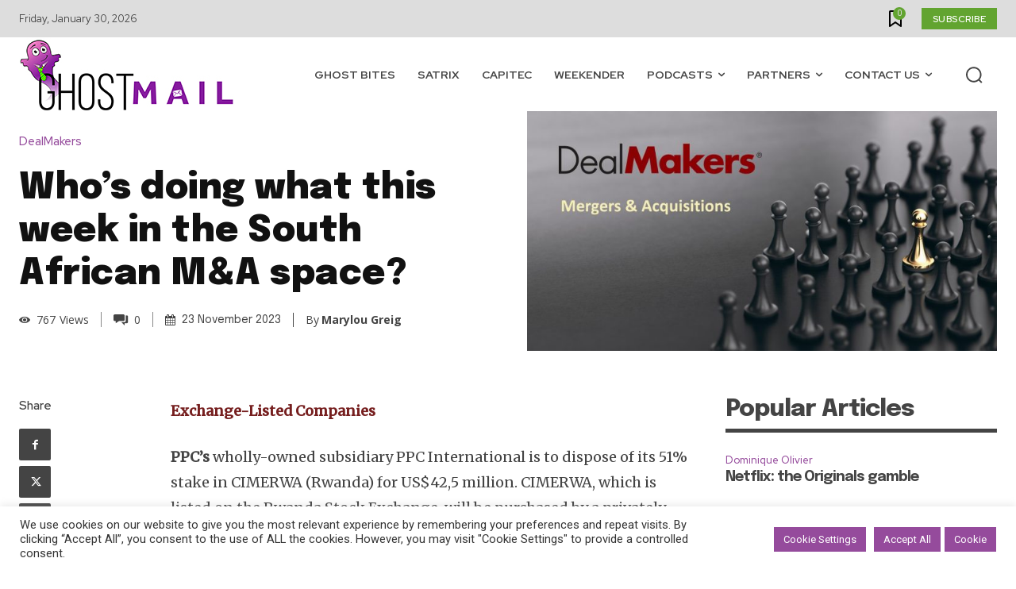

--- FILE ---
content_type: text/html; charset=UTF-8
request_url: https://www.ghostmail.co.za/wp-admin/admin-ajax.php?td_theme_name=Newspaper&v=12.6.8
body_size: 44
content:
{"18698":767}

--- FILE ---
content_type: text/html; charset=utf-8
request_url: https://www.google.com/recaptcha/api2/aframe
body_size: 269
content:
<!DOCTYPE HTML><html><head><meta http-equiv="content-type" content="text/html; charset=UTF-8"></head><body><script nonce="m7D9YyFf3o6BxZbZFDZn4w">/** Anti-fraud and anti-abuse applications only. See google.com/recaptcha */ try{var clients={'sodar':'https://pagead2.googlesyndication.com/pagead/sodar?'};window.addEventListener("message",function(a){try{if(a.source===window.parent){var b=JSON.parse(a.data);var c=clients[b['id']];if(c){var d=document.createElement('img');d.src=c+b['params']+'&rc='+(localStorage.getItem("rc::a")?sessionStorage.getItem("rc::b"):"");window.document.body.appendChild(d);sessionStorage.setItem("rc::e",parseInt(sessionStorage.getItem("rc::e")||0)+1);localStorage.setItem("rc::h",'1769804025639');}}}catch(b){}});window.parent.postMessage("_grecaptcha_ready", "*");}catch(b){}</script></body></html>